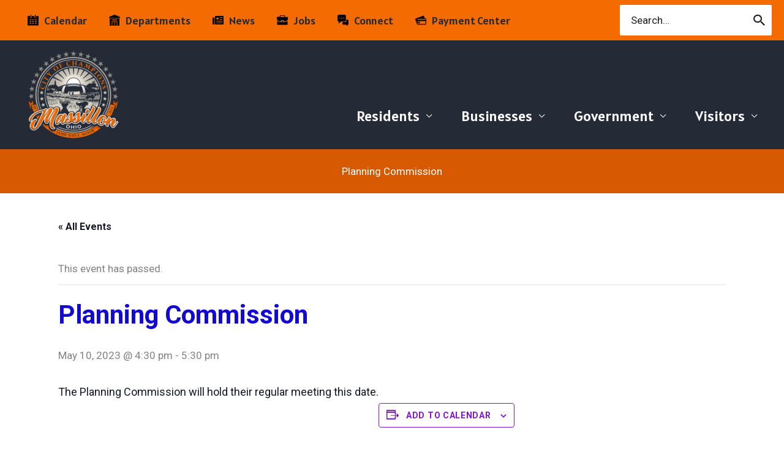

--- FILE ---
content_type: text/css
request_url: https://massillonohio.gov/wp-content/uploads/bb-plugin/icons/icon-1606957843/css/massillon-icons.css?ver=2.9.4.2
body_size: 769
content:
@font-face {
  font-family: 'massillon-icons';
  src: url('../font/massillon-icons.eot?98631805');
  src: url('../font/massillon-icons.eot?98631805#iefix') format('embedded-opentype'),
       url('../font/massillon-icons.woff2?98631805') format('woff2'),
       url('../font/massillon-icons.woff?98631805') format('woff'),
       url('../font/massillon-icons.ttf?98631805') format('truetype'),
       url('../font/massillon-icons.svg?98631805#massillon-icons') format('svg');
  font-weight: normal;
  font-style: normal;
}
/* Chrome hack: SVG is rendered more smooth in Windozze. 100% magic, uncomment if you need it. */
/* Note, that will break hinting! In other OS-es font will be not as sharp as it could be */
/*
@media screen and (-webkit-min-device-pixel-ratio:0) {
  @font-face {
    font-family: 'massillon-icons';
    src: url('../font/massillon-icons.svg?98631805#massillon-icons') format('svg');
  }
}
*/
 
 [class^="icon-"]:before, [class*=" icon-"]:before {
  font-family: "massillon-icons";
  font-style: normal;
  font-weight: normal;
  speak: never;
 
  display: inline-block;
  text-decoration: inherit;
  width: 1em;
  margin-right: .2em;
  text-align: center;
  /* opacity: .8; */
 
  /* For safety - reset parent styles, that can break glyph codes*/
  font-variant: normal;
  text-transform: none;
 
  /* fix buttons height, for twitter bootstrap */
  line-height: 1em;
 
  /* Animation center compensation - margins should be symmetric */
  /* remove if not needed */
  margin-left: .2em;
 
  /* you can be more comfortable with increased icons size */
  /* font-size: 120%; */
 
  /* Font smoothing. That was taken from TWBS */
  -webkit-font-smoothing: antialiased;
  -moz-osx-font-smoothing: grayscale;
 
  /* Uncomment for 3D effect */
  /* text-shadow: 1px 1px 1px rgba(127, 127, 127, 0.3); */
}
 
.icon-calendar:before { content: '\e801'; } /* '' */
.icon-connect:before { content: '\e802'; } /* '' */
.icon-departments:before { content: '\e803'; } /* '' */
.icon-jobs:before { content: '\e804'; } /* '' */
.icon-news:before { content: '\e805'; } /* '' */
.icon-translate:before { content: '\e806'; } /* '' */
.icon-youtube-play:before { content: '\f16a'; } /* '' */
.icon-facebook-squared:before { content: '\f30e'; } /* '' */

--- FILE ---
content_type: image/svg+xml
request_url: https://massillonohio.gov/wp-content/uploads/news-blk.svg
body_size: 55
content:
<svg xmlns="http://www.w3.org/2000/svg" viewBox="0 0 84 64"><g id="Layer_2" data-name="Layer 2"><g id="Layer_1-2" data-name="Layer 1"><path d="M19,0V56.5A11.44,11.44,0,0,1,16.16,64H76a7.65,7.65,0,0,0,8-8V0ZM57,10H73a2,2,0,0,1,0,4H57a2,2,0,0,1,0-4ZM0,12V56.5a7.5,7.5,0,0,0,15,0V12Zm30,0H46V26H30ZM57,24H73a2,2,0,0,1,0,4H57a2,2,0,0,1,0-4ZM30,37H73a2,2,0,0,1,0,4H30a2,2,0,0,1,0-4Zm0,13H73a2,2,0,0,1,0,4H30a2,2,0,0,1,0-4Z"/></g></g></svg>

--- FILE ---
content_type: image/svg+xml
request_url: https://massillonohio.gov/wp-content/uploads/calendar.svg
body_size: 106
content:
<svg xmlns="http://www.w3.org/2000/svg" viewBox="0 0 67.94 68.52"><g id="Layer_2" data-name="Layer 2"><g id="Layer_1-2" data-name="Layer 1"><path d="M52.11,21.25H42.67V8.45H25.27v12.8H15.84V8.45H0V68.52H67.94V8.45H52.11ZM22.32,56.7H11.9V51.94H22.32Zm0-11.08H11.9V40.86H22.32Zm0-11.07H11.9V29.79H22.32ZM39.22,56.7H28.72V51.94H39.14V56.7Zm0-11.08H28.72V40.86H39.14v4.76Zm0-11.07H28.72V29.79H39.14v4.76ZM56,56.7H45.62V51.94H56Zm0-11.08H45.62V40.86H56Zm0-11.07H45.62V29.79H56ZM18.13,0h4.76V19H18.13ZM45.05,0h4.76V19H45.05Z"/></g></g></svg>

--- FILE ---
content_type: image/svg+xml
request_url: https://massillonohio.gov/wp-content/uploads/jobs-blk.svg
body_size: 247
content:
<svg xmlns="http://www.w3.org/2000/svg" viewBox="0 0 75.01 67.92"><g id="Layer_2" data-name="Layer 2"><g id="Layer_1-2" data-name="Layer 1"><path d="M22.6,0a2.34,2.34,0,0,0-2.35,2.34h0v9H2.11A2.35,2.35,0,0,0,0,13.71V27.22C0,32.12,3.77,36,9.05,38.86c4.72,2.53,11.28,4.06,18.34,5V37a2.35,2.35,0,0,1,2.34-2.36H45.28A2.35,2.35,0,0,1,47.62,37v6.83c7.07-.91,13.63-2.44,18.36-5,5.27-2.82,9-6.74,9-11.64V13.71a2.35,2.35,0,0,0-2.33-2.34H54.77v-9A2.36,2.36,0,0,0,52.43,0Zm2.33,4.69H50.08v6.68H24.93Zm7.15,34.64v6.1H42.93v-6.1Zm40.51.82A30.62,30.62,0,0,1,68.19,43c-4.55,2.43-10.08,3.75-15.88,4.72v0c-12.24,1.79-18.58,1.84-29.61,0v0c-5.79-1-11.32-2.29-15.86-4.72a31.43,31.43,0,0,1-4.4-2.84V65.57a2.35,2.35,0,0,0,2.34,2.35H70.25a2.35,2.35,0,0,0,2.34-2.35Z"/></g></g></svg>

--- FILE ---
content_type: image/svg+xml
request_url: https://massillonohio.gov/wp-content/uploads/connect-blk.svg
body_size: 291
content:
<svg xmlns="http://www.w3.org/2000/svg" viewBox="0 0 73.25 72"><g id="Layer_2" data-name="Layer 2"><g id="Layer_1-2" data-name="Layer 1"><path d="M55.64,8.73A8.89,8.89,0,0,0,46.6,0h0L8.73.62A8.89,8.89,0,0,0,0,9.66L.47,36.31A9,9,0,0,0,8.1,45l.16,9.82a1.5,1.5,0,0,0,.93,1.4h.47a1.41,1.41,0,0,0,1.09-.47L21.51,44.73l25.87-.47a8.78,8.78,0,0,0,8.72-9ZM17.77,24.78a2.77,2.77,0,0,1-2,.93h0a3,3,0,0,1-3-3,2.87,2.87,0,0,1,3-3h0a2.87,2.87,0,0,1,3,3A5.86,5.86,0,0,1,17.77,24.78Zm12.46-.16a2.71,2.71,0,0,1-2,.94h0a3,3,0,0,1-3-3A3.69,3.69,0,0,1,26,20.42a2.71,2.71,0,0,1,2-.94h0a2.86,2.86,0,0,1,3,3A3.69,3.69,0,0,1,30.23,24.62Zm10.29.63h0a3,3,0,0,1,0-5.93h0a2.87,2.87,0,0,1,3,3A3,3,0,0,1,40.52,25.25Z"/><path d="M73.25,57l-.31-19a6.8,6.8,0,0,0-6.86-6.71h-7l.16,7a9.65,9.65,0,0,1-2.49,6.39,8.77,8.77,0,0,1-6.24,2.65l-17.92.31.16,10a6.78,6.78,0,0,0,6.85,6.7h0l18.24-.31,7.79,7.48A1.41,1.41,0,0,0,66.7,72a.9.9,0,0,0,.62-.16,1.49,1.49,0,0,0,.94-1.4l-.16-6.7A6.88,6.88,0,0,0,73.25,57Z"/></g></g></svg>